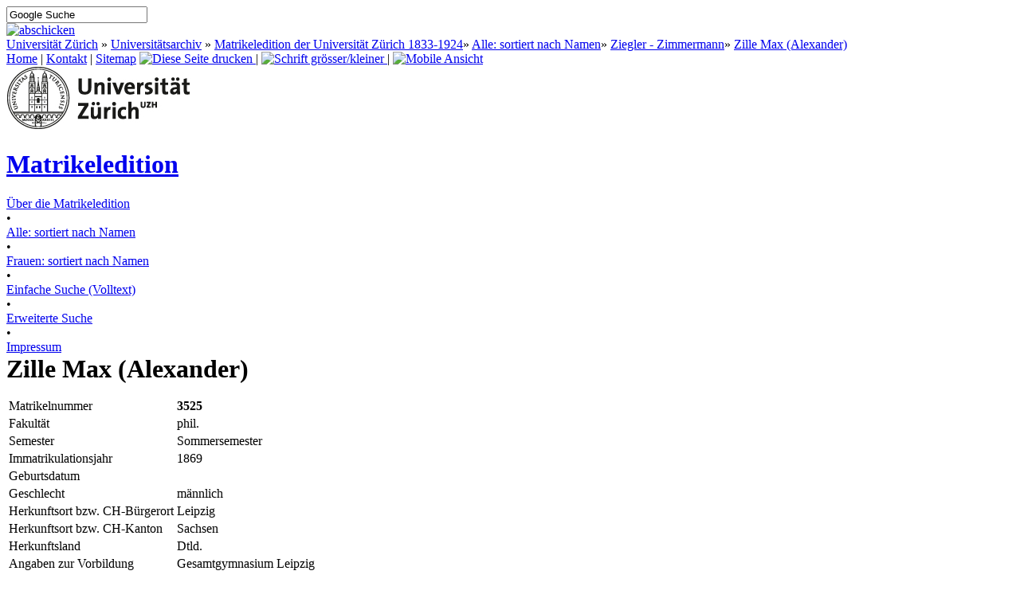

--- FILE ---
content_type: text/html
request_url: https://www.matrikel.uzh.ch/active/static/24771.htm
body_size: 7621
content:
<!DOCTYPE html PUBLIC "-//W3C//DTD XHTML 1.0 Strict//EN" "http://www.w3.org/TR/xhtml1/DTD/xhtml1-strict.dtd">
<html>
 <!--
 copyright
 -->
<head>
<title>Matrikeledition</title>
<meta http-equiv="Content-Type" content="text/html; charset=utf-8">
<link type="text/css" rel="stylesheet" href="https://www.uzh.ch/uzh/authoring/css/uzh.css"/>
<link type="text/css" rel="stylesheet" href="../resources/matrikel.css"/>
<script type="text/javascript" src="https://www.uzh.ch/uzh/authoring/javascript/uni.js">&nbsp;</script>
<script type="text/javascript" src="https://www.uzh.ch/jquery/jquery-1.4.1.min.js">&nbsp;</script>
<script type="text/javascript" src="https://www.uzh.ch/jquery/jquery.iframe-auto-height.plugin.js">&nbsp;</script>
<script type="text/javascript" src="https://www.uzh.ch/jquery/jquery.tablesorter.min.js">&nbsp;</script>
<script type="text/javascript" src="https://www.uzh.ch/jquery/jquery.metadata.js">&nbsp;</script>
<script type="text/javascript" src="https://www.uzh.ch/archiv/authoring/js/publication.js">&nbsp;</script>
<script type="text/javascript">
            var
              piwikURL = "www.uzh.ch/analytics/piwik/",
              _paq = _paq || [];
            (function(){ var u=(("https:" == document.location.protocol) ? "https://"+piwikURL+"/" : "http://"+piwikURL+"/");
               _paq.push(['setSiteId', 72]);
               _paq.push(['setTrackerUrl', u+'piwik.php']);
               _paq.push(['trackPageView']);
               _paq.push(['enableLinkTracking']);
               var d=document, g=d.createElement('script'), s=d.getElementsByTagName('script')[0]; g.type='text/javascript'; g.defer=true; g.async=true; g.src=u+'piwik.js';
               s.parentNode.insertBefore(g,s); })();
</script>
</head>

<body>
<div class="bodywidth">
<a href="#home" title="Home" accesskey="0"></a>
<a href="#primarnav" title="Navigation" accesskey="1"></a>
<a href="#content" title="Direkt zum Inhalt" accesskey="5"></a>
<a name="top"></a>
<div id="topline">

 <div id="search">
  <form method="get" id="searchbox" 
        action="http://www.archiv.uzh.ch/archiv/live/search.html" 
	accept-charset="UTF-8">
    <div class="serviceform">
     <input type="text" value="Google Suche" title="Google Suche" 
            onfocus="if(this.value==this.defaultValue)this.value='';" 
	    onblur="if(this.value=='')this.value=this.defaultValue;" 
	    name="q"></div><div class="serviceform"/>
    <a title="abschicken" 
       href="javascript:document.forms['searchbox'].submit();">
      <img src="https://www.uzh.ch/uzh/authoring/images/btn_search.png" alt="abschicken"/>
    </a>
   </div>
  </form>
 </div> <!-- search -->

 <div id="breadcrumbnav">
  <a href="https://www.uzh.ch">Universit&auml;t Z&uuml;rich</a> 
  &raquo;
  <a href="http://www.archiv.uzh.ch/index.html">Universit&auml;tsarchiv</a> 
  &raquo;&nbsp;<a href="index.htm">Matrikeledition der Universit&auml;t Z&uuml;rich 1833-1924</a>&raquo;&nbsp;<a href="515.htm">Alle: sortiert nach Namen</a>&raquo;&nbsp;<a href="520.htm">Ziegler - Zimmermann</a>&raquo;&nbsp;<a href="24771.htm">Zille Max (Alexander)</a>
 </div>
</div>

<div class="floatclear">
</div>

 <div id="headerarea">
  <div id="servicenav">
   <a href="index.htm" class="active">Home</a> |
<!--   
   <a class="current" href="index.htm" name="home">Home</a> | 
-->
   <a href="contact.htm" class="active">Kontakt</a> | 
   <a href="sitemap.htm" class="active">Sitemap</a>
<!--
   <a href="sitemap.htm">Sitemap</a>
-->
   <span id="views">
    <a href="#" id="printView" 
       onclick="javascript:openPrintWindow(document.URL)" 
       title="Diese Seite drucken">
      <img alt="Diese Seite drucken" 
           src="https://www.uzh.ch/uzh/authoring/images/1.gif" 
	   height="10" width="10">
    </a> | 
    <a href="?fontsize=big" id="switchFontSize" title="Schrift grösser/kleiner">
     <img alt="Schrift grösser/kleiner" src="https://www.uzh.ch/uzh/authoring/images/1.gif" height="9" width="18">
    </a> | 
    <a href="?version=simple" id="simpleView" title="Mobile Ansicht">
     <img alt="Mobile Ansicht" 
          src="https://www.uzh.ch/uzh/authoring/images/1.gif" height="9" width="18">
    </a>
   </span>
  </div>
  <div id="uzhlogo">
   <a href="https://www.uzh.ch/"><img alt="uzh logo" src="../resources/uzh_logo_d_pos_web_main.jpg" height="80" width="231"></a>
  </div>
  <h1>
<!-- 
   <a href="http://www.unicms.uzh.ch/docu/doctypes/examples/homepage.html">
-->   
   <a href="index.htm">Matrikeledition</a>   
<!-- 
 </a>
-->   
  </h1>
 </div>
 <div class="floatclear"><!---->
 </div>

<div class="floatclear"></div>
<div class="endheaderline"></div>

<div id="primarnav">
<a class="namedanchor" name="primarnav"></a>
  <a href="about.htm" null>&Uuml;ber die Matrikeledition</a><div class="linkseparator">&#8226;</div><a href="515.htm" class="active">Alle: sortiert nach Namen</a><div class="linkseparator">&#8226;</div><a href="527.htm" null>Frauen: sortiert nach Namen</a><div class="linkseparator">&#8226;</div><a href="search0.htm" null>Einfache Suche (Volltext)</a><div class="linkseparator">&#8226;</div><a href="search1.htm" null>Erweiterte Suche</a><div class="linkseparator">&#8226;</div><a href="impressum.htm" null>Impressum</a>
  <!--
  <a href="">Über die Matrikeledition</a>
  <div class="linkseparator">&#8226;</div>
  <a href="name">Geordnet nach Jahr und Nummer</a>
  <div class="linkseparator">&#8226;</div>
  <a href="">Geordnet nach Namen</a>
  <div class="linkseparator">&#8226;</div>
  <a href="">Frauen: geordnet nach Jahr und Nummer</a>
  <div class="linkseparator">&#8226;</div>
  <a href="">Frauen: geordnet nach Namen</a>
  <div class="linkseparator">&#8226;</div>
  <a href="">Suche</a>
  <div class="linkseparator">&#8226;</div>
  <a href="" class="active">Navi 7</a>
  -->
</div>

<div class="floatclear"></div>
<div id="rssbox"></div>
<div class="floatclear"></div>
<a class="namedanchor" name="content"></a>

<div class="contentarea1col">
  <div class="mheader">
  <h1>Zille Max (Alexander)</h1>
  </div>
  <div class="mcontents">
   <div class="entry"><table class="ornate"><tr><td class="key">Matrikelnummer</td><td class="id">3525</td></tr>
<tr><td class="key">Fakult&auml;t</td><td class="value">phil.</td></tr>
<tr><td class="key">Semester</td><td class="value">Sommersemester</td></tr>
<tr><td class="key">Immatrikulationsjahr</td><td class="value">1869</td></tr>
<tr><td class="key">Geburtsdatum</td><td class="value"> </td></tr>
<tr><td class="key">Geschlecht</td><td class="value">m&auml;nnlich</td></tr>
<tr><td class="key">Herkunftsort bzw. CH-B&uuml;rgerort</td><td class="value">Leipzig</td></tr>
<tr><td class="key">Herkunftsort bzw. CH-Kanton</td><td class="value">Sachsen</td></tr>
<tr><td class="key">Herkunftsland</td><td class="value">Dtld.</td></tr>
<tr><td class="key">Angaben zur Vorbildung</td><td class="value">Gesamtgymnasium Leipzig</td></tr>
<tr><td class="key">Weggang von der Universit&auml;t</td><td class="value">ab mit Sittenzgn.02.08.1869</td></tr>
<tr><td class="key">Informationen &uuml;ber die Eltern</td><td class="value">E: Hr.Moritz Z’ in Leipzig</td></tr>
<tr><td class="key">Zusatzinformationen</td><td class="value"></td></tr>
</table></div>
  </div>
  </div>
<div class="footertopnav"><a href="#top">top</a></div>

<div id="footer">&copy; Universit&auml;t Z&uuml;rich | 
                                      01.06.22 09:30 | 
                                 <a href="impressum.htm">Impressum</a>
</div>
</div>
</div>
</body>
</html>
